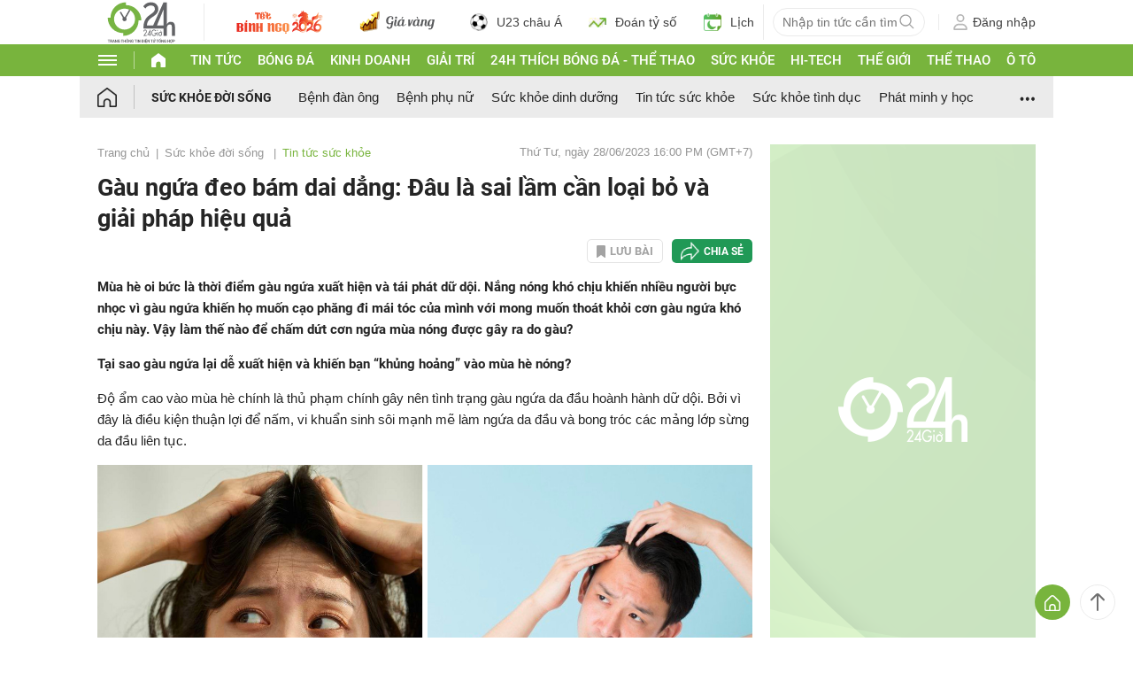

--- FILE ---
content_type: application/javascript; charset=utf-8
request_url: https://fundingchoicesmessages.google.com/f/AGSKWxWiTBVrrAnB1y22fhpAIy8KKqXQLVvtPrcx7qyXrPC19n2GybjlsuLRMXV_DoREK8VhR8O96jl2ThuMpaqEjApKh5fg3o0VXTMmEtY3qDmQBmpuxQiG4x8aZLMlskUVynqerATnWgTtTjeISmOcoaHGhjiOXw6Q9KLvkj5zgYTbmhFPvNpQo_qPIjdf/_-Ad300x250./ad_banner_/ysc_csc_news/adjk._show_ads.
body_size: -1290
content:
window['68b89ec8-333e-4b31-95a6-ad95b2a9479d'] = true;